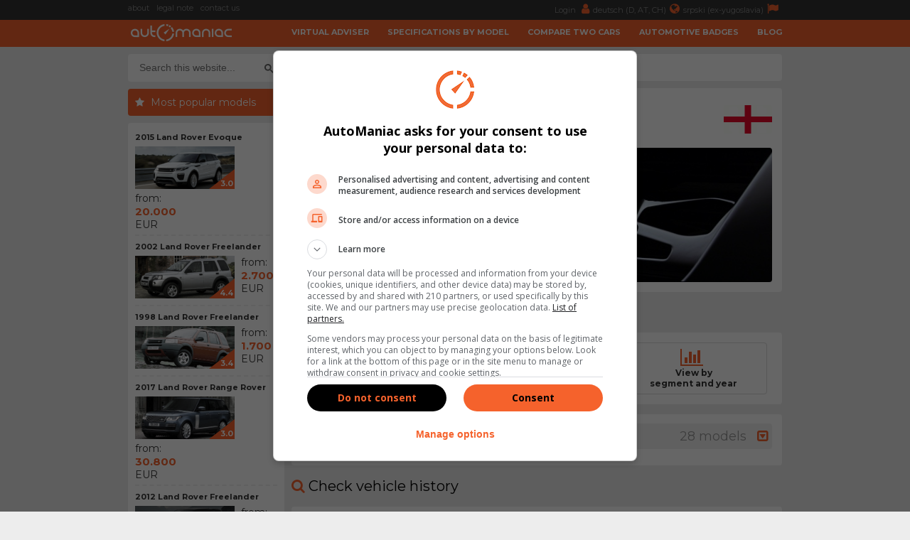

--- FILE ---
content_type: text/html; charset=UTF-8
request_url: https://www.automaniac.org/make/land-rover
body_size: 5789
content:
<!DOCTYPE html>
<html lang="en">
	<head>
		<meta charset="utf-8">
		<title>
			Land Rover models - AutoManiac		</title>
		<meta content="width=device-width, initial-scale=1.0" name="viewport">
		<meta content="Land Rover specifications,Land Rover consumption,Land Rover acceleration,Land Rover prices,Land Rover buying,Land Rover selling,Land Rover opinions" name="keywords">
		<meta content="Land Rover Models - List of all Land Rover models and information about each one of them" name="description">
		<meta http-equiv="Cache-Control" content="no-cache, max-age=0, must-revalidate, no-store">
		<meta property="og:site_name" content="AutoManiac"/>
		<meta property="og:image" content="/resources/images/make/cover/landrover.jpg" />
		<meta property="og:image:width" content="700"/>
		<meta property="og:image:height" content="300"/>
		<meta property="og:description" content="Land Rover Models - List of all Land Rover models and information about each one of them" />
		<meta property="og:title" content="Land Rover models" />
		<link rel="image_src" type="image/jpeg" href="/resources/images/make/cover/landrover.jpg" />
		<link rel="shortcut icon" href="/resources/images/gui/favicon.png" type="image/x-icon">
		<link rel="icon" href="/resources/images/gui/favicon.png" type="image/x-icon">
			<script type="text/javascript" src="/resources/js/jquery-1.8.3.js"></script>
	<script type="text/javascript" src="/resources/js/jquery-ui.js"></script>
	<script type="text/javascript" src="/resources/js/scripts.js?version=v2.2.1"></script>
	<script type="text/javascript" src="/resources/js/jquery.chosen.min.js"></script>
	<script src="https://apis.google.com/js/platform.js" async defer></script>
	<script async src="https://securepubads.g.doubleclick.net/tag/js/gpt.js"></script>
	<!--
	<script async src="//pagead2.googlesyndication.com/pagead/js/adsbygoogle.js"></script>
	<script type="text/javascript" src="/resources/js/adsense.js"></script>
	-->
	<script async defer crossorigin="anonymous" src="https://connect.facebook.net/en_GB/sdk.js#xfbml=1&version=v4.0"></script>
	
						
	<link rel="stylesheet" href="/resources/css/styles.css?version=v2.3.3" type="text/css" media="screen" charset="utf-8" />
	<link rel="stylesheet" href="/resources/css/chosen.css" type="text/css" media="screen" charset="utf-8" />
	<link rel="stylesheet" href="/resources/css/font-awesome.min.css" >
	<link rel="stylesheet" href="https://fonts.googleapis.com/css?family=Open+Sans:300,300i,400,400i,700,700i|Raleway:300,400,500,700,800|Montserrat:300,400,700">
		<link rel="icon" href="/resources/images/gui/favicon.png" >
		<link rel="shortcut icon" href="/resources/images/gui/favicon.png" type="image/x-icon">
		<link rel="apple-touch-icon" href="images/gui/apple-touch-icon.png">

		
<!-- Google tag (gtag.js) -->
<script async src="https://www.googletagmanager.com/gtag/js?id=G-WQ7ZPCT60Q"></script>
<script>
  window.dataLayer = window.dataLayer || [];
  function gtag(){dataLayer.push(arguments);}
  gtag('js', new Date());

  gtag('config', 'G-WQ7ZPCT60Q');
</script>
	</head>

	<body root-url="">

		<script>

		  (function(w,d,u,h,s){
		    h=d.getElementsByTagName('head')[0];
		    s=d.createElement('script');
		    s.async=1;
		    s.src=u+'/sdk.js';
		    h.appendChild(s);
		  })(window,document,'https://aff.carvertical.com');

			
			  (function(i,s,o,g,r,a,m){i['GoogleAnalyticsObject']=r;i[r]=i[r]||function(){
			  (i[r].q=i[r].q||[]).push(arguments)},i[r].l=1*new Date();a=s.createElement(o),
			  m=s.getElementsByTagName(o)[0];a.async=1;a.src=g;m.parentNode.insertBefore(a,m)
			  })(window,document,'script','//www.google-analytics.com/analytics.js','ga');
			
			  ga('create', 'UA-75322623-2', 'auto');
	  		  ga('send', 'pageview');

	  		
		
		</script>

		<div class="menu-wrap">
			<div class="topnav" id="myTopnav">
				<div class="top-bar">
					<div class="top-bar-wrap">
						<div class="top-bar-left">
							<a href="/about" title="about">about</a>
							<a href="/legal" title="legal note">legal note</a>
							<a href="/contact" title="contact us">contact us</a>
							<span style="color: #fff; font-weight: bold;"></span>
						</div>
						<div class="top-bar-right">
							<a href="#" title="">
								Login <i class="fa fa-user" aria-hidden="true"></i>
							</a>
							<a href="https://www.automanie.org" title="">
								deutsch (D, AT, CH)<i class="fa fa-globe" aria-hidden="true"></i>
							</a>
							<a href="https://www.automanijak.com" title="">
								srpski (ex-yugoslavia)<i class="fa fa-flag" aria-hidden="true"></i>
							</a>
						</div>
					</div>
				</div>
				<a href="#" class="icon"><i class="fa fa-bars"></i></a>
				<div class="bottom-bar">
					<div class="bottom-bar-wrap">
						<div class="bottom-bar-left">
							<div class="logo">
								<a href="/" title="">
									<img src="/resources/images/gui/logo.png" alt="" title="">
								</a>
							</div>
						</div>
						<div class="bottom-bar-right">
							<a href="/virtual-adviser">Virtual adviser</a>
							<a href="/specs">Specifications by model</a>
							<a href="/compare">Compare two cars</a>
							<a href="/badges">Automotive badges</a>
							<a href="/blog">Blog</a>
						</div>
					</div>
				</div>
			</div>
		</div>
		<div id="main-wrapper">
			<div class="left-ad">
				<script async src="//pagead2.googlesyndication.com/pagead/js/adsbygoogle.js"></script>
<!-- branding -->
<ins class="adsbygoogle branding-ad"
     style="width:300px;height:600px"
     data-ad-client="ca-pub-2798966384669812"
     data-ad-slot="1676022217"></ins>
<script>
(adsbygoogle = window.adsbygoogle || []).push({});
</script>					<script async src="https://pagead2.googlesyndication.com/pagead/js/adsbygoogle.js"></script>
	<!-- massive-header -->
	<ins class="adsbygoogle massive-header-ad"
	     data-ad-client="ca-pub-2798966384669812"
	     data-ad-slot="9878901748"
	     data-full-width-responsive="true"></ins>
	<script>
	     (adsbygoogle = window.adsbygoogle || []).push({});
	</script>			</div>
			<div class="right-ad">
				<script async src="//pagead2.googlesyndication.com/pagead/js/adsbygoogle.js"></script>
<!-- branding -->
<ins class="adsbygoogle branding-ad"
     style="width:300px;height:600px"
     data-ad-client="ca-pub-2798966384669812"
     data-ad-slot="1676022217"></ins>
<script>
(adsbygoogle = window.adsbygoogle || []).push({});
</script>			</div>
			<div id="wrapper" class="clearfix">	<div id="sidebar">
<div id="sidebar-dodatno" class="search-box">
	<div class="sidebar-dodatno-wrap">
		<script async src="https://cse.google.com/cse.js?cx=016645478549947938819:d5ilzoxfr9e"></script>
		<script>
			window.onload = function(){
				$(".gsc-input").attr("placeholder", "Search this website...");
			}
		</script>
		<div class="gcse-search"></div>
	</div>
</div>	
	<div class="najpopulariji-wrap-bottom">
		<div class="sidebar-najpopularniji-naslov">
			<h2>Most popular models</h2>
		</div>
		<div class="najpop-item-wrap">
				
	<div class="najpop-item">
		<div class="najpop-item-name">
			<a href="/model/land-rover/1242/land-rover-evoque-2015" title="2015 Land Rover Evoque ">
				2015 Land Rover Evoque 			</a>
		</div>
		<div class="najpop-item-img">
			<a href="/model/land-rover/1242/land-rover-evoque-2015" title="2015 Land Rover Evoque ">
				<img src="/resources/images/variant/1867/thumb_evoque_5.jpg" 	title="Land Rover Evoque"
					 alt="Land Rover Evoque"
				 	 class="thumb-image">
			</a>
			<div class="ocena"><span>3.0</span>
			</div>
		</div>
		<div class="najpop-item-val">
			from: 			</br>
			<strong>20.000</strong>
			</br>EUR</div>
	</div>	
	<div class="najpop-item">
		<div class="najpop-item-name">
			<a href="/model/land-rover/528/land-rover-freelander-2002" title="2002 Land Rover Freelander ">
				2002 Land Rover Freelander 			</a>
		</div>
		<div class="najpop-item-img">
			<a href="/model/land-rover/528/land-rover-freelander-2002" title="2002 Land Rover Freelander ">
				<img src="/resources/images/variant/1093/thumb_freelander_4.jpg" 	title="Land Rover Freelander"
					 alt="Land Rover Freelander"
				 	 class="thumb-image">
			</a>
			<div class="ocena"><span>4.4</span>
			</div>
		</div>
		<div class="najpop-item-val">
			from: 			</br>
			<strong>2.700</strong>
			</br>EUR</div>
	</div>	
	<div class="najpop-item">
		<div class="najpop-item-name">
			<a href="/model/land-rover/527/land-rover-freelander-1998" title="1998 Land Rover Freelander ">
				1998 Land Rover Freelander 			</a>
		</div>
		<div class="najpop-item-img">
			<a href="/model/land-rover/527/land-rover-freelander-1998" title="1998 Land Rover Freelander ">
				<img src="/resources/images/variant/1091/thumb_freelander_1.jpg" 	title="Land Rover Freelander"
					 alt="Land Rover Freelander"
				 	 class="thumb-image">
			</a>
			<div class="ocena"><span>3.4</span>
			</div>
		</div>
		<div class="najpop-item-val">
			from: 			</br>
			<strong>1.700</strong>
			</br>EUR</div>
	</div>	
	<div class="najpop-item">
		<div class="najpop-item-name">
			<a href="/model/land-rover/1367/land-rover-range-rover-2017" title="2017 Land Rover Range Rover ">
				2017 Land Rover Range Rover 			</a>
		</div>
		<div class="najpop-item-img">
			<a href="/model/land-rover/1367/land-rover-range-rover-2017" title="2017 Land Rover Range Rover ">
				<img src="/resources/images/variant/2072/thumb_range_rover_5.jpeg" 	title="Land Rover Range Rover"
					 alt="Land Rover Range Rover"
				 	 class="thumb-image">
			</a>
			<div class="ocena"><span>3.0</span>
			</div>
		</div>
		<div class="najpop-item-val">
			from: 			</br>
			<strong>30.800</strong>
			</br>EUR</div>
	</div>	
	<div class="najpop-item">
		<div class="najpop-item-name">
			<a href="/model/land-rover/530/land-rover-freelander-2012" title="2012 Land Rover Freelander ">
				2012 Land Rover Freelander 			</a>
		</div>
		<div class="najpop-item-img">
			<a href="/model/land-rover/530/land-rover-freelander-2012" title="2012 Land Rover Freelander ">
				<img src="/resources/images/variant/1096/thumb_freelander_7.jpg" 	title="Land Rover Freelander"
					 alt="Land Rover Freelander"
				 	 class="thumb-image">
			</a>
			<div class="ocena"><span>3.6</span>
			</div>
		</div>
		<div class="najpop-item-val">
			from: 			</br>
			<strong>9.400</strong>
			</br>EUR</div>
	</div>		</div>
	</div>

	<div class="side-ad">
	<script async src="//pagead2.googlesyndication.com/pagead/js/adsbygoogle.js"></script>
	<ins class="adsbygoogle side-ad-vertical"
	     style="width:160px;height:600px"
	     data-ad-client="ca-pub-2798966384669812"
	     data-ad-slot="9565981886"></ins>
	<script>
	     (adsbygoogle = window.adsbygoogle || []).push({});
	</script>

	<ins class="adsbygoogle side-ad-horizontal"
	     data-ad-client="ca-pub-2798966384669812"
	     data-ad-slot="8347642282"
	     data-full-width-responsive="true"></ins>
	<script>
	     (adsbygoogle = window.adsbygoogle || []).push({});
	</script>
</div>
	</div>
	<div id="page-wrap">
<div id="breadcrumb-wrap">
	<div class="breadcrumb-nav"><a href='/'>HOME page</a> / <a href='/specs'>specifications</a> / Land Rover models</div>
	<div id="sidebar-dodatno" class="search-box">
	<div class="sidebar-dodatno-wrap">
		<script async src="https://cse.google.com/cse.js?cx=016645478549947938819:d5ilzoxfr9e"></script>
		<script>
			window.onload = function(){
				$(".gsc-input").attr("placeholder", "Search this website...");
			}
		</script>
		<div class="gcse-search"></div>
	</div>
</div></div>	<div id="modeli-auto-lista">
		<div class="box-wrap">
			<div class="model-logo">
				<img src="/resources/images/make/landrover.jpg"
					 alt="Land Rover models" />
			</div>
			<div class="model-naslov">
				Land Rover models				<span>List of all models from Land Rover</span>
			</div>
			<div class="model-zemlja">
				<img src="/resources/images/country/EN.png" alt="EN">
			</div>
			<div class="model-slika">
				<img src="/resources/images/make/cover/landrover.jpg"
					 alt="Land Rover models" />
			</div>
		</div>
				<div>
			<h2><i class="fa fa-calendar" aria-hidden="true"></i>View by: <strong>segment</strong></h2>
		</div>
		<div class="box-wrap">
			<div class="segmenti">
				<div class="segment selected">
					<a href="/make/land-rover/segment"
					   title="View by<br/>segment"
					   alt="View by<br/>segment">
					<i class="fa fa-pie-chart" aria-hidden="true"></i>
						<p>View by<br/>segment</p>
					</a>
				</div>
				<div class="segment ">
					<a href="/make/land-rover/year"
					   title="View by<br/>year"
					   alt="View by<br/>year">
					<i class="fa fa-area-chart" aria-hidden="true"></i>
						<p>View by<br/>year</p>
					</a>
				</div>
				<div class="segment ">
					<a href="/make/land-rover/year-segment"
					   title="View by<br/>segment and year"
					   alt="View by<br/>segment and year">
						<i class="fa fa-bar-chart" aria-hidden="true"></i>
						<p>View by<br/>segment and year</p>
					</a>
				</div>
			</div>
		</div>


<div class="box-wrap">

	<div class="proizvodnja-wrap">

</div>
<div class="proizvodnja-wrap">

</div>
<div class="proizvodnja-wrap">

</div>
<div class="proizvodnja-wrap">

</div>
<div class="proizvodnja-wrap">

</div>
<div class="proizvodnja-wrap">

</div>
<div class="proizvodnja-wrap">

</div>
<div class="proizvodnja-wrap">

</div>
<div class="proizvodnja-wrap">


		<div class="proizvodnja-box variant-header accordion-controller segment-header"
			 related-accordion="accordion-J"
			 segment="J"
		 >
			<div class="proizvodnja-godina">
				J - SUV			</div>
			<div class="proizvodnja-model">
				28 models			</div>
		</div>
		<div id="accordion-J"
			 class="variant-accordion"
			 style="display: none;">>
							<div class="auto-wrap">
					<div class="auto-slika">
						<div class="auto-score-wrap clearfix">
														<div class="score-left">
								<div class="score5b">
									<p>drivers'</p>
									<span>5.0</span>
									<p>rating</p>
								</div>
							</div>
							<div class="score-right clearfix">
								<div class="score5a"></div>
								<div class="score4a"></div>
								<div class="score3a"></div>
								<div class="score2a"></div>
								<div class="score1a"></div>
							</div>
						</div>
						<a href="/model/land-rover/519/land-rover-defender-2002" title="">
							<img src="/resources/images/variant/1074/thumb_defender_3.jpg"
								 alt=""
								 class="thumb-image"/>
						</a>
					</div>
					<div class="auto-info-wrap">
						<div class="auto-naziv">
							<a href="/model/land-rover/519/land-rover-defender-2002" title="2002 Land Rover Defender ">
								2002 Land Rover Defender 							</a>
						</div>
						<div class="stars">
							<div class="stars"></div>
						</div>
						<div class="euro-ncap">
							EuroNCAP:&nbsp;
							not tested						</div>
						<div>
							<b>
								<a href="/model/land-rover/519/land-rover-defender-2002" title="2002 Land Rover Defender " class="orange">
							   	   	more details...						   	   </a>
					   	   </b>
						</div>
					</div>
				</div>
							<div class="auto-wrap">
					<div class="auto-slika">
						<div class="auto-score-wrap clearfix">
														<div class="score-left">
								<div class="score3b">
									<p>drivers'</p>
									<span>3.4</span>
									<p>rating</p>
								</div>
							</div>
							<div class="score-right clearfix">
								<div class="score5a"></div>
								<div class="score4a"></div>
								<div class="score3a"></div>
								<div class="score2a"></div>
								<div class="score1a"></div>
							</div>
						</div>
						<a href="/model/land-rover/520/land-rover-defender-2007" title="">
							<img src="/resources/images/variant/1076/thumb_defender_5.jpg"
								 alt=""
								 class="thumb-image"/>
						</a>
					</div>
					<div class="auto-info-wrap">
						<div class="auto-naziv">
							<a href="/model/land-rover/520/land-rover-defender-2007" title="2007 Land Rover Defender ">
								2007 Land Rover Defender 							</a>
						</div>
						<div class="stars">
							<div class="stars"></div>
						</div>
						<div class="euro-ncap">
							EuroNCAP:&nbsp;
							not tested						</div>
						<div>
							<b>
								<a href="/model/land-rover/520/land-rover-defender-2007" title="2007 Land Rover Defender " class="orange">
							   	   	more details...						   	   </a>
					   	   </b>
						</div>
					</div>
				</div>
							<div class="auto-wrap">
					<div class="auto-slika">
						<div class="auto-score-wrap clearfix">
														<div class="score-left">
								<div class="score4b">
									<p>drivers'</p>
									<span>3.7</span>
									<p>rating</p>
								</div>
							</div>
							<div class="score-right clearfix">
								<div class="score5a"></div>
								<div class="score4a"></div>
								<div class="score3a"></div>
								<div class="score2a"></div>
								<div class="score1a"></div>
							</div>
						</div>
						<a href="/model/land-rover/521/land-rover-defender-2011" title="">
							<img src="/resources/images/variant/1078/thumb_defender_7.jpg"
								 alt=""
								 class="thumb-image"/>
						</a>
					</div>
					<div class="auto-info-wrap">
						<div class="auto-naziv">
							<a href="/model/land-rover/521/land-rover-defender-2011" title="2011 Land Rover Defender ">
								2011 Land Rover Defender 							</a>
						</div>
						<div class="stars">
							<div class="stars"></div>
						</div>
						<div class="euro-ncap">
							EuroNCAP:&nbsp;
							not tested						</div>
						<div>
							<b>
								<a href="/model/land-rover/521/land-rover-defender-2011" title="2011 Land Rover Defender " class="orange">
							   	   	more details...						   	   </a>
					   	   </b>
						</div>
					</div>
				</div>
							<div class="auto-wrap">
					<div class="auto-slika">
						<div class="auto-score-wrap clearfix">
														<div class="score-left">
								<div class="score3b">
									<p>drivers'</p>
									<span>3.0</span>
									<p>rating</p>
								</div>
							</div>
							<div class="score-right clearfix">
								<div class="score5a"></div>
								<div class="score4a"></div>
								<div class="score3a"></div>
								<div class="score2a"></div>
								<div class="score1a"></div>
							</div>
						</div>
						<a href="/model/land-rover/1157/land-rover-defender-1996" title="">
							<img src="/resources/images/variant/1072/thumb_defender_1.jpg"
								 alt=""
								 class="thumb-image"/>
						</a>
					</div>
					<div class="auto-info-wrap">
						<div class="auto-naziv">
							<a href="/model/land-rover/1157/land-rover-defender-1996" title="1996 Land Rover Defender ">
								1996 Land Rover Defender 							</a>
						</div>
						<div class="stars">
							<div class="stars"></div>
						</div>
						<div class="euro-ncap">
							EuroNCAP:&nbsp;
							not tested						</div>
						<div>
							<b>
								<a href="/model/land-rover/1157/land-rover-defender-1996" title="1996 Land Rover Defender " class="orange">
							   	   	more details...						   	   </a>
					   	   </b>
						</div>
					</div>
				</div>
							<div class="auto-wrap">
					<div class="auto-slika">
						<div class="auto-score-wrap clearfix">
														<div class="score-left">
								<div class="score3b">
									<p>drivers'</p>
									<span>3.0</span>
									<p>rating</p>
								</div>
							</div>
							<div class="score-right clearfix">
								<div class="score5a"></div>
								<div class="score4a"></div>
								<div class="score3a"></div>
								<div class="score2a"></div>
								<div class="score1a"></div>
							</div>
						</div>
						<a href="/model/land-rover/1451/land-rover-defender-2019" title="">
							<img src="/resources/images/variant/2200/thumb_2019_land_rover_defender_110.jpg"
								 alt=""
								 class="thumb-image"/>
						</a>
					</div>
					<div class="auto-info-wrap">
						<div class="auto-naziv">
							<a href="/model/land-rover/1451/land-rover-defender-2019" title="2019 Land Rover Defender (L663)">
								2019 Land Rover Defender (L663)							</a>
						</div>
						<div class="stars">
							<div class="stars5"></div>
						</div>
						<div class="euro-ncap">
							EuroNCAP:&nbsp;
							85% occupant safety						</div>
						<div>
							<b>
								<a href="/model/land-rover/1451/land-rover-defender-2019" title="2019 Land Rover Defender (L663)" class="orange">
							   	   	more details...						   	   </a>
					   	   </b>
						</div>
					</div>
				</div>
							<div class="auto-wrap">
					<div class="auto-slika">
						<div class="auto-score-wrap clearfix">
														<div class="score-left">
								<div class="score4b">
									<p>drivers'</p>
									<span>4.4</span>
									<p>rating</p>
								</div>
							</div>
							<div class="score-right clearfix">
								<div class="score5a"></div>
								<div class="score4a"></div>
								<div class="score3a"></div>
								<div class="score2a"></div>
								<div class="score1a"></div>
							</div>
						</div>
						<a href="/model/land-rover/522/land-rover-discovery-1999" title="">
							<img src="/resources/images/variant/1080/thumb_discovery_1.jpg"
								 alt=""
								 class="thumb-image"/>
						</a>
					</div>
					<div class="auto-info-wrap">
						<div class="auto-naziv">
							<a href="/model/land-rover/522/land-rover-discovery-1999" title="1999 Land Rover Discovery ">
								1999 Land Rover Discovery 							</a>
						</div>
						<div class="stars">
							<div class="stars"></div>
						</div>
						<div class="euro-ncap">
							EuroNCAP:&nbsp;
							not tested						</div>
						<div>
							<b>
								<a href="/model/land-rover/522/land-rover-discovery-1999" title="1999 Land Rover Discovery " class="orange">
							   	   	more details...						   	   </a>
					   	   </b>
						</div>
					</div>
				</div>
							<div class="auto-wrap">
					<div class="auto-slika">
						<div class="auto-score-wrap clearfix">
														<div class="score-left">
								<div class="score3b">
									<p>drivers'</p>
									<span>2.8</span>
									<p>rating</p>
								</div>
							</div>
							<div class="score-right clearfix">
								<div class="score5a"></div>
								<div class="score4a"></div>
								<div class="score3a"></div>
								<div class="score2a"></div>
								<div class="score1a"></div>
							</div>
						</div>
						<a href="/model/land-rover/523/land-rover-discovery-2002" title="">
							<img src="/resources/images/variant/1081/thumb_discovery_2.jpg"
								 alt=""
								 class="thumb-image"/>
						</a>
					</div>
					<div class="auto-info-wrap">
						<div class="auto-naziv">
							<a href="/model/land-rover/523/land-rover-discovery-2002" title="2002 Land Rover Discovery ">
								2002 Land Rover Discovery 							</a>
						</div>
						<div class="stars">
							<div class="stars"></div>
						</div>
						<div class="euro-ncap">
							EuroNCAP:&nbsp;
							not tested						</div>
						<div>
							<b>
								<a href="/model/land-rover/523/land-rover-discovery-2002" title="2002 Land Rover Discovery " class="orange">
							   	   	more details...						   	   </a>
					   	   </b>
						</div>
					</div>
				</div>
							<div class="auto-wrap">
					<div class="auto-slika">
						<div class="auto-score-wrap clearfix">
														<div class="score-left">
								<div class="score3b">
									<p>drivers'</p>
									<span>3.0</span>
									<p>rating</p>
								</div>
							</div>
							<div class="score-right clearfix">
								<div class="score5a"></div>
								<div class="score4a"></div>
								<div class="score3a"></div>
								<div class="score2a"></div>
								<div class="score1a"></div>
							</div>
						</div>
						<a href="/model/land-rover/524/land-rover-discovery-2004" title="">
							<img src="/resources/images/variant/1082/thumb_discovery_3.jpg"
								 alt=""
								 class="thumb-image"/>
						</a>
					</div>
					<div class="auto-info-wrap">
						<div class="auto-naziv">
							<a href="/model/land-rover/524/land-rover-discovery-2004" title="2004 Land Rover Discovery ">
								2004 Land Rover Discovery 							</a>
						</div>
						<div class="stars">
							<div class="stars4"></div>
						</div>
						<div class="euro-ncap">
							EuroNCAP:&nbsp;
							~70% occupant safety						</div>
						<div>
							<b>
								<a href="/model/land-rover/524/land-rover-discovery-2004" title="2004 Land Rover Discovery " class="orange">
							   	   	more details...						   	   </a>
					   	   </b>
						</div>
					</div>
				</div>
							<div class="auto-wrap">
					<div class="auto-slika">
						<div class="auto-score-wrap clearfix">
														<div class="score-left">
								<div class="score5b">
									<p>drivers'</p>
									<span>4.6</span>
									<p>rating</p>
								</div>
							</div>
							<div class="score-right clearfix">
								<div class="score5a"></div>
								<div class="score4a"></div>
								<div class="score3a"></div>
								<div class="score2a"></div>
								<div class="score1a"></div>
							</div>
						</div>
						<a href="/model/land-rover/525/land-rover-discovery-2009" title="">
							<img src="/resources/images/variant/1083/thumb_discovery_4.jpg"
								 alt=""
								 class="thumb-image"/>
						</a>
					</div>
					<div class="auto-info-wrap">
						<div class="auto-naziv">
							<a href="/model/land-rover/525/land-rover-discovery-2009" title="2009 Land Rover Discovery ">
								2009 Land Rover Discovery 							</a>
						</div>
						<div class="stars">
							<div class="stars4"></div>
						</div>
						<div class="euro-ncap">
							EuroNCAP:&nbsp;
							~70% occupant safety						</div>
						<div>
							<b>
								<a href="/model/land-rover/525/land-rover-discovery-2009" title="2009 Land Rover Discovery " class="orange">
							   	   	more details...						   	   </a>
					   	   </b>
						</div>
					</div>
				</div>
							<div class="auto-wrap">
					<div class="auto-slika">
						<div class="auto-score-wrap clearfix">
														<div class="score-left">
								<div class="score4b">
									<p>drivers'</p>
									<span>4.1</span>
									<p>rating</p>
								</div>
							</div>
							<div class="score-right clearfix">
								<div class="score5a"></div>
								<div class="score4a"></div>
								<div class="score3a"></div>
								<div class="score2a"></div>
								<div class="score1a"></div>
							</div>
						</div>
						<a href="/model/land-rover/526/land-rover-discovery-2013" title="">
							<img src="/resources/images/variant/1085/thumb_discovery_5.jpg"
								 alt=""
								 class="thumb-image"/>
						</a>
					</div>
					<div class="auto-info-wrap">
						<div class="auto-naziv">
							<a href="/model/land-rover/526/land-rover-discovery-2013" title="2013 Land Rover Discovery ">
								2013 Land Rover Discovery 							</a>
						</div>
						<div class="stars">
							<div class="stars4"></div>
						</div>
						<div class="euro-ncap">
							EuroNCAP:&nbsp;
							~70% occupant safety						</div>
						<div>
							<b>
								<a href="/model/land-rover/526/land-rover-discovery-2013" title="2013 Land Rover Discovery " class="orange">
							   	   	more details...						   	   </a>
					   	   </b>
						</div>
					</div>
				</div>
							<div class="auto-wrap">
					<div class="auto-slika">
						<div class="auto-score-wrap clearfix">
														<div class="score-left">
								<div class="score5b">
									<p>drivers'</p>
									<span>4.9</span>
									<p>rating</p>
								</div>
							</div>
							<div class="score-right clearfix">
								<div class="score5a"></div>
								<div class="score4a"></div>
								<div class="score3a"></div>
								<div class="score2a"></div>
								<div class="score1a"></div>
							</div>
						</div>
						<a href="/model/land-rover/1279/land-rover-discovery-2017" title="">
							<img src="/resources/images/variant/1932/thumb_discovery_6.jpg"
								 alt=""
								 class="thumb-image"/>
						</a>
					</div>
					<div class="auto-info-wrap">
						<div class="auto-naziv">
							<a href="/model/land-rover/1279/land-rover-discovery-2017" title="2017 Land Rover Discovery ">
								2017 Land Rover Discovery 							</a>
						</div>
						<div class="stars">
							<div class="stars5"></div>
						</div>
						<div class="euro-ncap">
							EuroNCAP:&nbsp;
							90% occupant safety						</div>
						<div>
							<b>
								<a href="/model/land-rover/1279/land-rover-discovery-2017" title="2017 Land Rover Discovery " class="orange">
							   	   	more details...						   	   </a>
					   	   </b>
						</div>
					</div>
				</div>
							<div class="auto-wrap">
					<div class="auto-slika">
						<div class="auto-score-wrap clearfix">
														<div class="score-left">
								<div class="score3b">
									<p>drivers'</p>
									<span>3.0</span>
									<p>rating</p>
								</div>
							</div>
							<div class="score-right clearfix">
								<div class="score5a"></div>
								<div class="score4a"></div>
								<div class="score3a"></div>
								<div class="score2a"></div>
								<div class="score1a"></div>
							</div>
						</div>
						<a href="/model/land-rover/1097/land-rover-discovery-sport-2014" title="">
							<img src="/resources/images/variant/1086/thumb_discovery_sport_1.jpg"
								 alt=""
								 class="thumb-image"/>
						</a>
					</div>
					<div class="auto-info-wrap">
						<div class="auto-naziv">
							<a href="/model/land-rover/1097/land-rover-discovery-sport-2014" title="2014 Land Rover Discovery Sport ">
								2014 Land Rover Discovery Sport 							</a>
						</div>
						<div class="stars">
							<div class="stars5"></div>
						</div>
						<div class="euro-ncap">
							EuroNCAP:&nbsp;
							93% occupant safety						</div>
						<div>
							<b>
								<a href="/model/land-rover/1097/land-rover-discovery-sport-2014" title="2014 Land Rover Discovery Sport " class="orange">
							   	   	more details...						   	   </a>
					   	   </b>
						</div>
					</div>
				</div>
							<div class="auto-wrap">
					<div class="auto-slika">
						<div class="auto-score-wrap clearfix">
														<div class="score-left">
								<div class="score4b">
									<p>drivers'</p>
									<span>4.0</span>
									<p>rating</p>
								</div>
							</div>
							<div class="score-right clearfix">
								<div class="score5a"></div>
								<div class="score4a"></div>
								<div class="score3a"></div>
								<div class="score2a"></div>
								<div class="score1a"></div>
							</div>
						</div>
						<a href="/model/land-rover/534/land-rover-evoque-2011" title="">
							<img src="/resources/images/variant/1087/thumb_evoque_1.jpg"
								 alt=""
								 class="thumb-image"/>
						</a>
					</div>
					<div class="auto-info-wrap">
						<div class="auto-naziv">
							<a href="/model/land-rover/534/land-rover-evoque-2011" title="2011 Land Rover Evoque ">
								2011 Land Rover Evoque 							</a>
						</div>
						<div class="stars">
							<div class="stars5"></div>
						</div>
						<div class="euro-ncap">
							EuroNCAP:&nbsp;
							86% occupant safety						</div>
						<div>
							<b>
								<a href="/model/land-rover/534/land-rover-evoque-2011" title="2011 Land Rover Evoque " class="orange">
							   	   	more details...						   	   </a>
					   	   </b>
						</div>
					</div>
				</div>
							<div class="auto-wrap">
					<div class="auto-slika">
						<div class="auto-score-wrap clearfix">
														<div class="score-left">
								<div class="score3b">
									<p>drivers'</p>
									<span>3.0</span>
									<p>rating</p>
								</div>
							</div>
							<div class="score-right clearfix">
								<div class="score5a"></div>
								<div class="score4a"></div>
								<div class="score3a"></div>
								<div class="score2a"></div>
								<div class="score1a"></div>
							</div>
						</div>
						<a href="/model/land-rover/535/land-rover-evoque-2013" title="">
							<img src="/resources/images/variant/1089/thumb_evoque_3.jpg"
								 alt=""
								 class="thumb-image"/>
						</a>
					</div>
					<div class="auto-info-wrap">
						<div class="auto-naziv">
							<a href="/model/land-rover/535/land-rover-evoque-2013" title="2013 Land Rover Evoque ">
								2013 Land Rover Evoque 							</a>
						</div>
						<div class="stars">
							<div class="stars5"></div>
						</div>
						<div class="euro-ncap">
							EuroNCAP:&nbsp;
							86% occupant safety						</div>
						<div>
							<b>
								<a href="/model/land-rover/535/land-rover-evoque-2013" title="2013 Land Rover Evoque " class="orange">
							   	   	more details...						   	   </a>
					   	   </b>
						</div>
					</div>
				</div>
							<div class="auto-wrap">
					<div class="auto-slika">
						<div class="auto-score-wrap clearfix">
														<div class="score-left">
								<div class="score3b">
									<p>drivers'</p>
									<span>3.0</span>
									<p>rating</p>
								</div>
							</div>
							<div class="score-right clearfix">
								<div class="score5a"></div>
								<div class="score4a"></div>
								<div class="score3a"></div>
								<div class="score2a"></div>
								<div class="score1a"></div>
							</div>
						</div>
						<a href="/model/land-rover/1242/land-rover-evoque-2015" title="">
							<img src="/resources/images/variant/1867/thumb_evoque_5.jpg"
								 alt=""
								 class="thumb-image"/>
						</a>
					</div>
					<div class="auto-info-wrap">
						<div class="auto-naziv">
							<a href="/model/land-rover/1242/land-rover-evoque-2015" title="2015 Land Rover Evoque ">
								2015 Land Rover Evoque 							</a>
						</div>
						<div class="stars">
							<div class="stars5"></div>
						</div>
						<div class="euro-ncap">
							EuroNCAP:&nbsp;
							86% occupant safety						</div>
						<div>
							<b>
								<a href="/model/land-rover/1242/land-rover-evoque-2015" title="2015 Land Rover Evoque " class="orange">
							   	   	more details...						   	   </a>
					   	   </b>
						</div>
					</div>
				</div>
							<div class="auto-wrap">
					<div class="auto-slika">
						<div class="auto-score-wrap clearfix">
														<div class="score-left">
								<div class="score3b">
									<p>drivers'</p>
									<span>3.4</span>
									<p>rating</p>
								</div>
							</div>
							<div class="score-right clearfix">
								<div class="score5a"></div>
								<div class="score4a"></div>
								<div class="score3a"></div>
								<div class="score2a"></div>
								<div class="score1a"></div>
							</div>
						</div>
						<a href="/model/land-rover/527/land-rover-freelander-1998" title="">
							<img src="/resources/images/variant/1091/thumb_freelander_1.jpg"
								 alt=""
								 class="thumb-image"/>
						</a>
					</div>
					<div class="auto-info-wrap">
						<div class="auto-naziv">
							<a href="/model/land-rover/527/land-rover-freelander-1998" title="1998 Land Rover Freelander ">
								1998 Land Rover Freelander 							</a>
						</div>
						<div class="stars">
							<div class="stars"></div>
						</div>
						<div class="euro-ncap">
							EuroNCAP:&nbsp;
							not tested						</div>
						<div>
							<b>
								<a href="/model/land-rover/527/land-rover-freelander-1998" title="1998 Land Rover Freelander " class="orange">
							   	   	more details...						   	   </a>
					   	   </b>
						</div>
					</div>
				</div>
							<div class="auto-wrap">
					<div class="auto-slika">
						<div class="auto-score-wrap clearfix">
														<div class="score-left">
								<div class="score4b">
									<p>drivers'</p>
									<span>4.4</span>
									<p>rating</p>
								</div>
							</div>
							<div class="score-right clearfix">
								<div class="score5a"></div>
								<div class="score4a"></div>
								<div class="score3a"></div>
								<div class="score2a"></div>
								<div class="score1a"></div>
							</div>
						</div>
						<a href="/model/land-rover/528/land-rover-freelander-2002" title="">
							<img src="/resources/images/variant/1093/thumb_freelander_4.jpg"
								 alt=""
								 class="thumb-image"/>
						</a>
					</div>
					<div class="auto-info-wrap">
						<div class="auto-naziv">
							<a href="/model/land-rover/528/land-rover-freelander-2002" title="2002 Land Rover Freelander ">
								2002 Land Rover Freelander 							</a>
						</div>
						<div class="stars">
							<div class="stars3"></div>
						</div>
						<div class="euro-ncap">
							EuroNCAP:&nbsp;
							~50% occupant safety						</div>
						<div>
							<b>
								<a href="/model/land-rover/528/land-rover-freelander-2002" title="2002 Land Rover Freelander " class="orange">
							   	   	more details...						   	   </a>
					   	   </b>
						</div>
					</div>
				</div>
							<div class="auto-wrap">
					<div class="auto-slika">
						<div class="auto-score-wrap clearfix">
														<div class="score-left">
								<div class="score4b">
									<p>drivers'</p>
									<span>4.4</span>
									<p>rating</p>
								</div>
							</div>
							<div class="score-right clearfix">
								<div class="score5a"></div>
								<div class="score4a"></div>
								<div class="score3a"></div>
								<div class="score2a"></div>
								<div class="score1a"></div>
							</div>
						</div>
						<a href="/model/land-rover/529/land-rover-freelander-2007" title="">
							<img src="/resources/images/variant/1095/thumb_freelander_6.jpg"
								 alt=""
								 class="thumb-image"/>
						</a>
					</div>
					<div class="auto-info-wrap">
						<div class="auto-naziv">
							<a href="/model/land-rover/529/land-rover-freelander-2007" title="2007 Land Rover Freelander ">
								2007 Land Rover Freelander 							</a>
						</div>
						<div class="stars">
							<div class="stars5"></div>
						</div>
						<div class="euro-ncap">
							EuroNCAP:&nbsp;
							~90% occupant safety						</div>
						<div>
							<b>
								<a href="/model/land-rover/529/land-rover-freelander-2007" title="2007 Land Rover Freelander " class="orange">
							   	   	more details...						   	   </a>
					   	   </b>
						</div>
					</div>
				</div>
							<div class="auto-wrap">
					<div class="auto-slika">
						<div class="auto-score-wrap clearfix">
														<div class="score-left">
								<div class="score4b">
									<p>drivers'</p>
									<span>3.6</span>
									<p>rating</p>
								</div>
							</div>
							<div class="score-right clearfix">
								<div class="score5a"></div>
								<div class="score4a"></div>
								<div class="score3a"></div>
								<div class="score2a"></div>
								<div class="score1a"></div>
							</div>
						</div>
						<a href="/model/land-rover/530/land-rover-freelander-2012" title="">
							<img src="/resources/images/variant/1096/thumb_freelander_7.jpg"
								 alt=""
								 class="thumb-image"/>
						</a>
					</div>
					<div class="auto-info-wrap">
						<div class="auto-naziv">
							<a href="/model/land-rover/530/land-rover-freelander-2012" title="2012 Land Rover Freelander ">
								2012 Land Rover Freelander 							</a>
						</div>
						<div class="stars">
							<div class="stars5"></div>
						</div>
						<div class="euro-ncap">
							EuroNCAP:&nbsp;
							~90% occupant safety						</div>
						<div>
							<b>
								<a href="/model/land-rover/530/land-rover-freelander-2012" title="2012 Land Rover Freelander " class="orange">
							   	   	more details...						   	   </a>
					   	   </b>
						</div>
					</div>
				</div>
							<div class="auto-wrap">
					<div class="auto-slika">
						<div class="auto-score-wrap clearfix">
														<div class="score-left">
								<div class="score3b">
									<p>drivers'</p>
									<span>3.0</span>
									<p>rating</p>
								</div>
							</div>
							<div class="score-right clearfix">
								<div class="score5a"></div>
								<div class="score4a"></div>
								<div class="score3a"></div>
								<div class="score2a"></div>
								<div class="score1a"></div>
							</div>
						</div>
						<a href="/model/land-rover/531/land-rover-range-rover-2005" title="">
							<img src="/resources/images/variant/1098/thumb_range_rover_2.jpg"
								 alt=""
								 class="thumb-image"/>
						</a>
					</div>
					<div class="auto-info-wrap">
						<div class="auto-naziv">
							<a href="/model/land-rover/531/land-rover-range-rover-2005" title="2005 Land Rover Range Rover ">
								2005 Land Rover Range Rover 							</a>
						</div>
						<div class="stars">
							<div class="stars4"></div>
						</div>
						<div class="euro-ncap">
							EuroNCAP:&nbsp;
							~70% occupant safety						</div>
						<div>
							<b>
								<a href="/model/land-rover/531/land-rover-range-rover-2005" title="2005 Land Rover Range Rover " class="orange">
							   	   	more details...						   	   </a>
					   	   </b>
						</div>
					</div>
				</div>
							<div class="auto-wrap">
					<div class="auto-slika">
						<div class="auto-score-wrap clearfix">
														<div class="score-left">
								<div class="score3b">
									<p>drivers'</p>
									<span>3.1</span>
									<p>rating</p>
								</div>
							</div>
							<div class="score-right clearfix">
								<div class="score5a"></div>
								<div class="score4a"></div>
								<div class="score3a"></div>
								<div class="score2a"></div>
								<div class="score1a"></div>
							</div>
						</div>
						<a href="/model/land-rover/532/land-rover-range-rover-2009" title="">
							<img src="/resources/images/variant/1099/thumb_range_rover_3.jpg"
								 alt=""
								 class="thumb-image"/>
						</a>
					</div>
					<div class="auto-info-wrap">
						<div class="auto-naziv">
							<a href="/model/land-rover/532/land-rover-range-rover-2009" title="2009 Land Rover Range Rover ">
								2009 Land Rover Range Rover 							</a>
						</div>
						<div class="stars">
							<div class="stars4"></div>
						</div>
						<div class="euro-ncap">
							EuroNCAP:&nbsp;
							~70% occupant safety						</div>
						<div>
							<b>
								<a href="/model/land-rover/532/land-rover-range-rover-2009" title="2009 Land Rover Range Rover " class="orange">
							   	   	more details...						   	   </a>
					   	   </b>
						</div>
					</div>
				</div>
							<div class="auto-wrap">
					<div class="auto-slika">
						<div class="auto-score-wrap clearfix">
														<div class="score-left">
								<div class="score4b">
									<p>drivers'</p>
									<span>4.2</span>
									<p>rating</p>
								</div>
							</div>
							<div class="score-right clearfix">
								<div class="score5a"></div>
								<div class="score4a"></div>
								<div class="score3a"></div>
								<div class="score2a"></div>
								<div class="score1a"></div>
							</div>
						</div>
						<a href="/model/land-rover/533/land-rover-range-rover-2012" title="">
							<img src="/resources/images/variant/1100/thumb_range_rover_4.jpg"
								 alt=""
								 class="thumb-image"/>
						</a>
					</div>
					<div class="auto-info-wrap">
						<div class="auto-naziv">
							<a href="/model/land-rover/533/land-rover-range-rover-2012" title="2012 Land Rover Range Rover ">
								2012 Land Rover Range Rover 							</a>
						</div>
						<div class="stars">
							<div class="stars5"></div>
						</div>
						<div class="euro-ncap">
							EuroNCAP:&nbsp;
							91% occupant safety						</div>
						<div>
							<b>
								<a href="/model/land-rover/533/land-rover-range-rover-2012" title="2012 Land Rover Range Rover " class="orange">
							   	   	more details...						   	   </a>
					   	   </b>
						</div>
					</div>
				</div>
							<div class="auto-wrap">
					<div class="auto-slika">
						<div class="auto-score-wrap clearfix">
														<div class="score-left">
								<div class="score3b">
									<p>drivers'</p>
									<span>3.0</span>
									<p>rating</p>
								</div>
							</div>
							<div class="score-right clearfix">
								<div class="score5a"></div>
								<div class="score4a"></div>
								<div class="score3a"></div>
								<div class="score2a"></div>
								<div class="score1a"></div>
							</div>
						</div>
						<a href="/model/land-rover/1098/land-rover-range-rover-2002" title="">
							<img src="/resources/images/variant/1097/thumb_range_rover_1.jpg"
								 alt=""
								 class="thumb-image"/>
						</a>
					</div>
					<div class="auto-info-wrap">
						<div class="auto-naziv">
							<a href="/model/land-rover/1098/land-rover-range-rover-2002" title="2002 Land Rover Range Rover ">
								2002 Land Rover Range Rover 							</a>
						</div>
						<div class="stars">
							<div class="stars4"></div>
						</div>
						<div class="euro-ncap">
							EuroNCAP:&nbsp;
							~70% occupant safety						</div>
						<div>
							<b>
								<a href="/model/land-rover/1098/land-rover-range-rover-2002" title="2002 Land Rover Range Rover " class="orange">
							   	   	more details...						   	   </a>
					   	   </b>
						</div>
					</div>
				</div>
							<div class="auto-wrap">
					<div class="auto-slika">
						<div class="auto-score-wrap clearfix">
														<div class="score-left">
								<div class="score3b">
									<p>drivers'</p>
									<span>3.0</span>
									<p>rating</p>
								</div>
							</div>
							<div class="score-right clearfix">
								<div class="score5a"></div>
								<div class="score4a"></div>
								<div class="score3a"></div>
								<div class="score2a"></div>
								<div class="score1a"></div>
							</div>
						</div>
						<a href="/model/land-rover/1367/land-rover-range-rover-2017" title="">
							<img src="/resources/images/variant/2072/thumb_range_rover_5.jpeg"
								 alt=""
								 class="thumb-image"/>
						</a>
					</div>
					<div class="auto-info-wrap">
						<div class="auto-naziv">
							<a href="/model/land-rover/1367/land-rover-range-rover-2017" title="2017 Land Rover Range Rover ">
								2017 Land Rover Range Rover 							</a>
						</div>
						<div class="stars">
							<div class="stars5"></div>
						</div>
						<div class="euro-ncap">
							EuroNCAP:&nbsp;
							91% occupant safety						</div>
						<div>
							<b>
								<a href="/model/land-rover/1367/land-rover-range-rover-2017" title="2017 Land Rover Range Rover " class="orange">
							   	   	more details...						   	   </a>
					   	   </b>
						</div>
					</div>
				</div>
							<div class="auto-wrap">
					<div class="auto-slika">
						<div class="auto-score-wrap clearfix">
														<div class="score-left">
								<div class="score4b">
									<p>drivers'</p>
									<span>4.4</span>
									<p>rating</p>
								</div>
							</div>
							<div class="score-right clearfix">
								<div class="score5a"></div>
								<div class="score4a"></div>
								<div class="score3a"></div>
								<div class="score2a"></div>
								<div class="score1a"></div>
							</div>
						</div>
						<a href="/model/land-rover/536/land-rover-range-rover-sport-2005" title="">
							<img src="/resources/images/variant/1103/thumb_range_rover_sport_1.jpg"
								 alt=""
								 class="thumb-image"/>
						</a>
					</div>
					<div class="auto-info-wrap">
						<div class="auto-naziv">
							<a href="/model/land-rover/536/land-rover-range-rover-sport-2005" title="2005 Land Rover Range Rover Sport ">
								2005 Land Rover Range Rover Sport 							</a>
						</div>
						<div class="stars">
							<div class="stars"></div>
						</div>
						<div class="euro-ncap">
							EuroNCAP:&nbsp;
							not tested						</div>
						<div>
							<b>
								<a href="/model/land-rover/536/land-rover-range-rover-sport-2005" title="2005 Land Rover Range Rover Sport " class="orange">
							   	   	more details...						   	   </a>
					   	   </b>
						</div>
					</div>
				</div>
							<div class="auto-wrap">
					<div class="auto-slika">
						<div class="auto-score-wrap clearfix">
														<div class="score-left">
								<div class="score3b">
									<p>drivers'</p>
									<span>3.0</span>
									<p>rating</p>
								</div>
							</div>
							<div class="score-right clearfix">
								<div class="score5a"></div>
								<div class="score4a"></div>
								<div class="score3a"></div>
								<div class="score2a"></div>
								<div class="score1a"></div>
							</div>
						</div>
						<a href="/model/land-rover/537/land-rover-range-rover-sport-2009" title="">
							<img src="/resources/images/variant/1102/thumb_range_rover_sport_2.jpg"
								 alt=""
								 class="thumb-image"/>
						</a>
					</div>
					<div class="auto-info-wrap">
						<div class="auto-naziv">
							<a href="/model/land-rover/537/land-rover-range-rover-sport-2009" title="2009 Land Rover Range Rover Sport ">
								2009 Land Rover Range Rover Sport 							</a>
						</div>
						<div class="stars">
							<div class="stars"></div>
						</div>
						<div class="euro-ncap">
							EuroNCAP:&nbsp;
							not tested						</div>
						<div>
							<b>
								<a href="/model/land-rover/537/land-rover-range-rover-sport-2009" title="2009 Land Rover Range Rover Sport " class="orange">
							   	   	more details...						   	   </a>
					   	   </b>
						</div>
					</div>
				</div>
							<div class="auto-wrap">
					<div class="auto-slika">
						<div class="auto-score-wrap clearfix">
														<div class="score-left">
								<div class="score3b">
									<p>drivers'</p>
									<span>3.0</span>
									<p>rating</p>
								</div>
							</div>
							<div class="score-right clearfix">
								<div class="score5a"></div>
								<div class="score4a"></div>
								<div class="score3a"></div>
								<div class="score2a"></div>
								<div class="score1a"></div>
							</div>
						</div>
						<a href="/model/land-rover/538/land-rover-range-rover-sport-2013" title="">
							<img src="/resources/images/variant/1101/thumb_range_rover_sport_3.jpg"
								 alt=""
								 class="thumb-image"/>
						</a>
					</div>
					<div class="auto-info-wrap">
						<div class="auto-naziv">
							<a href="/model/land-rover/538/land-rover-range-rover-sport-2013" title="2013 Land Rover Range Rover Sport ">
								2013 Land Rover Range Rover Sport 							</a>
						</div>
						<div class="stars">
							<div class="stars"></div>
						</div>
						<div class="euro-ncap">
							EuroNCAP:&nbsp;
							not tested						</div>
						<div>
							<b>
								<a href="/model/land-rover/538/land-rover-range-rover-sport-2013" title="2013 Land Rover Range Rover Sport " class="orange">
							   	   	more details...						   	   </a>
					   	   </b>
						</div>
					</div>
				</div>
							<div class="auto-wrap">
					<div class="auto-slika">
						<div class="auto-score-wrap clearfix">
														<div class="score-left">
								<div class="score3b">
									<p>drivers'</p>
									<span>3.0</span>
									<p>rating</p>
								</div>
							</div>
							<div class="score-right clearfix">
								<div class="score5a"></div>
								<div class="score4a"></div>
								<div class="score3a"></div>
								<div class="score2a"></div>
								<div class="score1a"></div>
							</div>
						</div>
						<a href="/model/land-rover/1354/land-rover-range-rover-velar-2017" title="">
							<img src="/resources/images/variant/2058/thumb_velar_1.jpg"
								 alt=""
								 class="thumb-image"/>
						</a>
					</div>
					<div class="auto-info-wrap">
						<div class="auto-naziv">
							<a href="/model/land-rover/1354/land-rover-range-rover-velar-2017" title="2017 Land Rover Range Rover Velar ">
								2017 Land Rover Range Rover Velar 							</a>
						</div>
						<div class="stars">
							<div class="stars5"></div>
						</div>
						<div class="euro-ncap">
							EuroNCAP:&nbsp;
							93% occupant safety						</div>
						<div>
							<b>
								<a href="/model/land-rover/1354/land-rover-range-rover-velar-2017" title="2017 Land Rover Range Rover Velar " class="orange">
							   	   	more details...						   	   </a>
					   	   </b>
						</div>
					</div>
				</div>
					</div>
</div>

</div>
<div>
	<h2><i class="fa fa-search" aria-hidden="true"></i>Check vehicle history</h2>
</div>
<div class="box-wrap" style="height: 250px;">
	<div
	  data-cvaff
	  data-locale="en-EU"
	  data-a="automanijak"
	  data-b="81ec5429"
	  data-voucher="automanijak"
	  data-variant="variant-1"
	  data-body-type="car"
	  data-integration-type="banner"
	  style="width: 100%; height: 100%">
	</div>
</div><div>
	<h2><i class="fa fa-quote-right" aria-hidden="true"></i>Related articles</h2>
</div>
<div id="preporuceni-clanci">
	<div class="box-wrap">
	<div class="clanak-wrap">
	<div class="box-left-wrap">
		<div class="blog-clanci-slika">
			<a href="/blog/75/10-cars-with-significant-growth-in-value" target="_blank" rel="noopener">
				<img src="/resources/images/article/75_automobili_kojima_raste_cena.png"
					 title="10 cars with significant growth in value"
					 alt="10 cars with significant growth in value">
			</a>
		</div>
	</div>
	<div class="box-right-wrap">
		<div class="blog-clanci-naslov">
			<a href="/blog/75/10-cars-with-significant-growth-in-value"
			   title="10 cars with significant growth in value"
			   target="_blank"
			   rel="noopener">
			   10 cars with significant growth in value		   </a>
		</div>
		<div class="blog-clanci-autor-datum">
			<strong>author:</strong> CarVertical			<strong>date:</strong> 2021-08-30		</div>
		<p>Buy cheap, sell dear. That’s the motto of life that follows every stockbroker, real estate agent or car salesman. Used car markets operate in the same manner...</p>
	</div>
</div>	</div>
</div><div>
	<h2><i class="fa fa-globe" aria-hidden="true"></i>Follow us</h2>
</div>
<div id="facebook-statistika">
	<div class="box-wrap">
		<div class="box-left-wrap">
			<div class="fs-naslov">
				<h3>AutoManiac Instagram</h3>
			</div>
		</div>
		<div class="box-right-wrap"></div>
		<div id="curator-feed-default-feed-layout"><a href="https://curator.io" target="_blank" class="crt-logo crt-tag">Powered by Curator.io</a></div>
		<script type="text/javascript">
			(function(){
			var i,e,d=document,s="script";i=d.createElement("script");i.async=1;i.charset="UTF-8";
			i.src="https://cdn.curator.io/published/a532c6e2-2ba1-47aa-998d-99b1eb7101ab.js";
			e=d.getElementsByTagName(s)[0];e.parentNode.insertBefore(i, e);
			})();
		</script>
		<div id="facebook-feed-layout" class="box-left-wrap">
			<div class="fs-naslov">
				<h3>AutoManiac Facebook</h3>
			</div>
			<a href="https://www.facebook.com/automaniac.org">
				<img src="/resources/images/gui/facebook_page.jpg"/>
			</a>
		</div>
		<div class="box-right-wrap">
			<div class="fs-naslov">
				<h3>AutoManiac database currently covers:</h3>
			</div>
			<div class="fs-stats"><span>47</span>worldwide automotive brands</div>
			<div class="fs-stats"><span>1.613</span>different vehicle models</div>
			<div class="fs-stats"><span>2.331</span>engines</div>
			<div class="fs-stats"><span>14.590</span>specific cars</div>
		</div>
	</div>
</div>
	</div>
			</div>
		</div>
		<div id="footer">
			<div class="footer-wrap">
				Copyright &copy; 2015 - 2026 automaniac.org - All rights reserved.
				</br>
				Powered by <strong>Gama1 Solutions</strong>
				<div class="footer-links">
					<div class="footer-menu">
						<ul>
							<li><a href="/">HOME page</a></li>
							<li><a href="/about">about</a></li>
							<li><a href="/terms">terms & conditions</a></li>
							<li><a href="/legal">legal note</a></li>
							<li><a href="/faq">FAQ</a></li>
							<li><a href="/contact">contact us</a></li>
						</ul>
					</div>

					<div class='footer-auto-brend'><ul><li><a href='/make/alfa-romeo'>Alfa Romeo</a></li><li><a href='/make/audi'>Audi</a></li><li><a href='/make/bmw'>BMW</a></li><li><a href='/make/byd'>BYD</a></li><li><a href='/make/chery'>Chery</a></li><li><a href='/make/chevrolet'>Chevrolet</a></li></ul></div><div class='footer-auto-brend'><ul><li><a href='/make/chrysler'>Chrysler</a></li><li><a href='/make/citroen'>Citroen</a></li><li><a href='/make/cupra'>Cupra</a></li><li><a href='/make/dacia'>Dacia</a></li><li><a href='/make/daihatsu'>Daihatsu</a></li><li><a href='/make/dodge'>Dodge</a></li></ul></div><div class='footer-auto-brend'><ul><li><a href='/make/fiat'>FIAT</a></li><li><a href='/make/ford'>Ford</a></li><li><a href='/make/geely'>Geely</a></li><li><a href='/make/honda'>Honda</a></li><li><a href='/make/hyundai'>Hyundai</a></li><li><a href='/make/infiniti'>Infiniti</a></li></ul></div><div class='footer-auto-brend'><ul><li><a href='/make/jaguar'>Jaguar</a></li><li><a href='/make/jeep'>Jeep</a></li><li><a href='/make/kia'>KIA</a></li><li><a href='/make/lada'>Lada</a></li><li><a href='/make/lancia'>Lancia</a></li><li><a href='/make/land-rover'>Land Rover</a></li></ul></div><div class='footer-auto-brend'><ul><li><a href='/make/lexus'>Lexus</a></li><li><a href='/make/mg'>MG</a></li><li><a href='/make/mazda'>Mazda</a></li><li><a href='/make/mercedes-benz'>Mercedes</a></li><li><a href='/make/mini'>Mini</a></li><li><a href='/make/mitsubishi'>Mitsubishi</a></li></ul></div><div class='footer-auto-brend'><ul><li><a href='/make/nissan'>Nissan</a></li><li><a href='/make/opel'>Opel</a></li><li><a href='/make/peugeot'>Peugeot</a></li><li><a href='/make/porsche'>Porsche</a></li><li><a href='/make/renault'>Renault</a></li><li><a href='/make/rover'>Rover</a></li></ul></div><div class='footer-auto-brend'><ul><li><a href='/make/saab'>SAAB</a></li><li><a href='/make/ssangyong'>SSangYong</a></li><li><a href='/make/seat'>Seat</a></li><li><a href='/make/smart'>Smart</a></li><li><a href='/make/subaru'>Subaru</a></li><li><a href='/make/suzuki'>Suzuki</a></li></ul></div><div class='footer-auto-brend'><ul><li><a href='/make/tesla'>Tesla</a></li><li><a href='/make/toyota'>Toyota</a></li><li><a href='/make/volkswagen'>Volkswagen</a></li><li><a href='/make/volvo'>Volvo</a></li><li><a href='/make/zastava'>Zastava</a></li><li><a href='/make/škoda'>Škoda</a></li></ul></div>
				</div>
			</div>
		</div>

					<script>
				window.googlefc = window.googlefc || {};
				window.googlefc.ccpa = window.googlefc.ccpa || {}
				window.googlefc.callbackQueue = window.googlefc.callbackQueue || [];
				googlefc.callbackQueue.push({'CONSENT_DATA_READY': () => googlefc.showRevocationMessage()});
			</script>
		
	</body>
</html>

--- FILE ---
content_type: text/html; charset=utf-8
request_url: https://www.google.com/recaptcha/api2/aframe
body_size: 48
content:
<!DOCTYPE HTML><html><head><meta http-equiv="content-type" content="text/html; charset=UTF-8"></head><body><script nonce="5u1x0XBOeG5tKJLFZB7b7A">/** Anti-fraud and anti-abuse applications only. See google.com/recaptcha */ try{var clients={'sodar':'https://pagead2.googlesyndication.com/pagead/sodar?'};window.addEventListener("message",function(a){try{if(a.source===window.parent){var b=JSON.parse(a.data);var c=clients[b['id']];if(c){var d=document.createElement('img');d.src=c+b['params']+'&rc='+(localStorage.getItem("rc::a")?sessionStorage.getItem("rc::b"):"");window.document.body.appendChild(d);sessionStorage.setItem("rc::e",parseInt(sessionStorage.getItem("rc::e")||0)+1);localStorage.setItem("rc::h",'1769071876348');}}}catch(b){}});window.parent.postMessage("_grecaptcha_ready", "*");}catch(b){}</script></body></html>

--- FILE ---
content_type: application/javascript; charset=utf-8
request_url: https://fundingchoicesmessages.google.com/f/AGSKWxXujvgTzskIhyeSqqtuNVwq0y0V-4kl5VdzS-KKykwIJRGrHnvvLDMHo_9d7HBbDNpY2oLh21J-K4nW7nNK7SfbHGY8daEcUlAfrKy3rRxKh58AHGOnzv_jPpTMycEVXX8pcn9ZLmn3ISUAphX_Vs-9_Wt1ZPT_qo0bLnFv5VA84cd72_Q-oRA59pkk/_/adsense24./adpicture2./RivistaOpenX./js.ng/pagepos=/top-ads.
body_size: -1291
content:
window['f1d25b74-52e0-4c1c-9138-51c79556fb02'] = true;